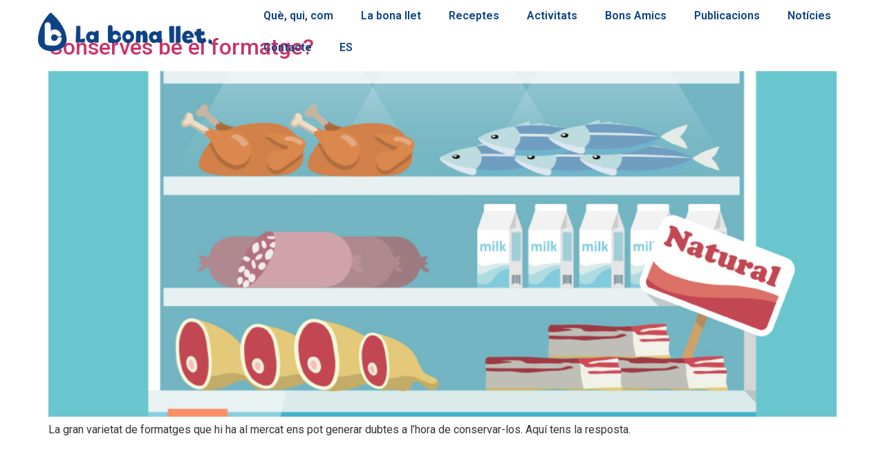

--- FILE ---
content_type: application/x-javascript; charset=utf-8
request_url: https://consent.cookiebot.com/9aa8af91-ebb3-4ef7-be63-16d15a1de3b8/cc.js?renew=false&referer=labonallet.cat&dnt=false&init=false&culture=CA
body_size: 207
content:
if(console){var cookiedomainwarning='Error: The domain LABONALLET.CAT is not authorized to show the cookie banner for domain group ID 9aa8af91-ebb3-4ef7-be63-16d15a1de3b8. Please add it to the domain group in the Cookiebot Manager to authorize the domain.';if(typeof console.warn === 'function'){console.warn(cookiedomainwarning)}else{console.log(cookiedomainwarning)}};

--- FILE ---
content_type: application/x-javascript
request_url: https://consentcdn.cookiebot.com/consentconfig/9aa8af91-ebb3-4ef7-be63-16d15a1de3b8/labonallet.cat/configuration.js
body_size: 447
content:
CookieConsent.configuration.tags.push({id:23522481,type:"script",tagID:"",innerHash:"-941039922",outerHash:"1790659017",tagHash:"16159987116838",url:"https://www.google-analytics.com/analytics.js",resolvedUrl:"https://www.google-analytics.com/analytics.js",cat:[3]});CookieConsent.configuration.tags.push({id:23522482,type:"script",tagID:"",innerHash:"",outerHash:"-469171057",tagHash:"12202488578933",url:"https://labonallet.cat/wp-content/plugins/elementor/assets/js/webpack.runtime.min.js?ver=3.5.5",resolvedUrl:"https://labonallet.cat/wp-content/plugins/elementor/assets/js/webpack.runtime.min.js?ver=3.5.5",cat:[1]});

--- FILE ---
content_type: application/javascript
request_url: https://labonallet.cat/wp-content/themes/hello-theme-child/js/scripts.js?ver=6.9
body_size: 3652
content:
( function( $ ) {
$(document).ready(function($){

	//load more blog
	var ppp = 12; // Post per page
	var pageNumber = 1;

	function load_posts(){
		pageNumber++;
		var str = '&pageNumber=' + pageNumber + '&ppp=' + ppp + '&action=more_post_ajax';
		$.ajax({
			type: "POST",
			dataType: "html",
			url: ajax_posts.ajaxurl,
			data: str,
			success: function(data){
				var $data = $(data);
				if($data.length){
					$("#ajax-posts").append($data);
					//$("#more_posts").hide();
				} else{
					$("#more_posts").hide();
				}
			},
			error : function(jqXHR, textStatus, errorThrown) {
				$loader.html(jqXHR + " :: " + textStatus + " :: " + errorThrown);
			}

		});
		return false;
	}

	$(document).on("click","#more_posts",function(){ // When btn is pressed.
		$("#more_posts").attr("disabled",true); 
		load_posts();
		$(this).insertAfter('#ajax-posts'); 
	});
	
	//load more recetas
	var ppp = 12; // Post per page
	var pageNumber = 1;

	function load_posts_recetas(){
		pageNumber++;
		var str = '&pageNumber=' + pageNumber + '&ppp=' + ppp + '&action=more_post_ajax_recetas';
		$.ajax({
			type: "POST",
			dataType: "html",
			url: ajax_posts.ajaxurl,
			data: str,
			success: function(data){
				var $data = $(data);
				if($data.length){
					$("#ajax-posts-recetas").append($data);
					//$("#more_posts-recetas").hide();
				} else{
					$("#more_posts-recetas").hide();
				}
			},
			error : function(jqXHR, textStatus, errorThrown) {
				$loader.html(jqXHR + " :: " + textStatus + " :: " + errorThrown);
			}

		});
		return false;
	}

	$(document).on("click","#more_posts-recetas",function(){ // When btn is pressed.
		$("#more_posts-recetas").attr("disabled",true); 
		load_posts_recetas();
		$(this).insertAfter('#ajax-posts-recetas'); 
	});
	
	//load more publicaciones
	var ppp = 12; // Post per page
	var pageNumber = 1;

	function load_posts_publi(){
		pageNumber++;
		var str = '&pageNumber=' + pageNumber + '&ppp=' + ppp + '&action=more_post_ajax_publicaciones';
		$.ajax({
			type: "POST",
			dataType: "html",
			url: ajax_posts.ajaxurl,
			data: str,
			success: function(data){
				var $data = $(data);
				if($data.length){
					$("#ajax-posts-publicaciones").append($data);
					//$("#more_posts-publicaciones").hide();
				} else{
					$("#more_posts-publicaciones").hide();
				}
			},
			error : function(jqXHR, textStatus, errorThrown) {
				$loader.html(jqXHR + " :: " + textStatus + " :: " + errorThrown);
			}

		});
		return false;
	}

	$(document).on("click","#more_posts-publicaciones",function(){ // When btn is pressed.
		$("#more_posts-publicaciones").attr("disabled",true); 
		load_posts_publi();
		$(this).insertAfter('#ajax-posts-publicaciones'); 
	});
	
	//load more actividades
	var ppp = 12; // Post per page
	var pageNumber = 1;

	function load_posts_acti(){
		pageNumber++;
		var str = '&pageNumber=' + pageNumber + '&ppp=' + ppp + '&action=more_post_ajax_actividades';
		$.ajax({
			type: "POST",
			dataType: "html",
			url: ajax_posts.ajaxurl,
			data: str,
			success: function(data){
				var $data = $(data);
				if($data.length){
					$("#ajax-posts-actividades").append($data);
					//$("#more_posts-actividades").hide();
				} else{
					$("#more_posts-actividades").hide();
				}
			},
			error : function(jqXHR, textStatus, errorThrown) {
				$loader.html(jqXHR + " :: " + textStatus + " :: " + errorThrown);
			}

		});
		return false;
	}

	$(document).on("click","#more_posts-actividades",function(){ // When btn is pressed.
		$("#more_posts-actividades").attr("disabled",true); 
		load_posts_acti();
		$(this).insertAfter('#ajax-posts-actividades'); 
	});




	
	
	
});

} )( jQuery );